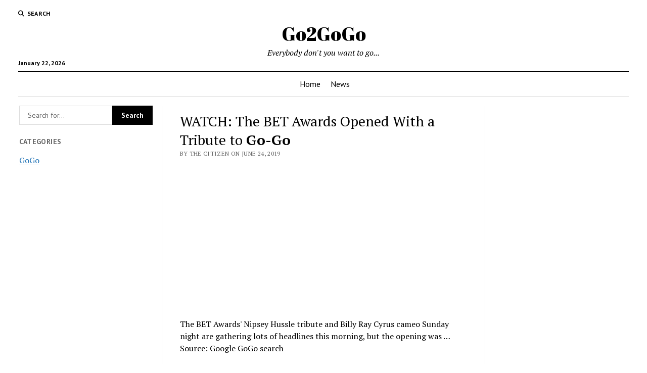

--- FILE ---
content_type: text/html; charset=UTF-8
request_url: https://www.omnibuspanel.com/code/sticker/stick.php?v=1769118612&dom=www.go2gogo.com&rf=
body_size: 178
content:
<a href=https://www.qwant.com/?t=web&q=searchinglasvegas.com target=_BLANK><img src=rh_20.jpg align=left></a> <span style="font-weight:bold; text-decoration: overline; text-decoration: underline;">Lightning</span>

--- FILE ---
content_type: text/html; charset=utf-8
request_url: https://www.google.com/recaptcha/api2/aframe
body_size: 265
content:
<!DOCTYPE HTML><html><head><meta http-equiv="content-type" content="text/html; charset=UTF-8"></head><body><script nonce="yYcAD9NYE9q5J6goHi1FcA">/** Anti-fraud and anti-abuse applications only. See google.com/recaptcha */ try{var clients={'sodar':'https://pagead2.googlesyndication.com/pagead/sodar?'};window.addEventListener("message",function(a){try{if(a.source===window.parent){var b=JSON.parse(a.data);var c=clients[b['id']];if(c){var d=document.createElement('img');d.src=c+b['params']+'&rc='+(localStorage.getItem("rc::a")?sessionStorage.getItem("rc::b"):"");window.document.body.appendChild(d);sessionStorage.setItem("rc::e",parseInt(sessionStorage.getItem("rc::e")||0)+1);localStorage.setItem("rc::h",'1769118614601');}}}catch(b){}});window.parent.postMessage("_grecaptcha_ready", "*");}catch(b){}</script></body></html>